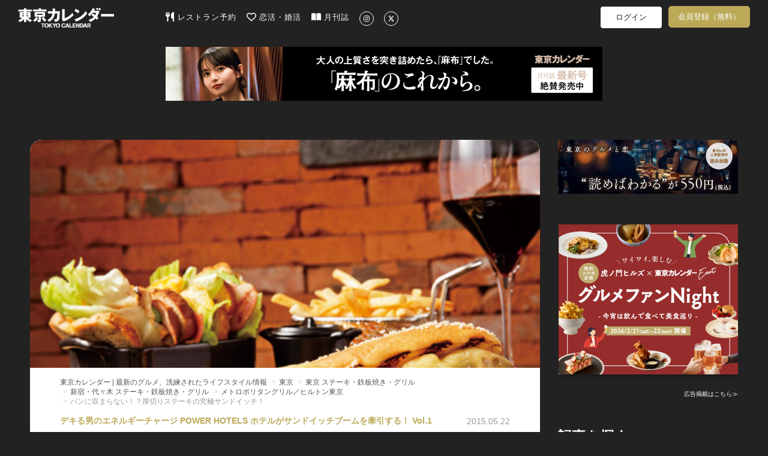

--- FILE ---
content_type: text/html; charset=utf-8
request_url: https://www.google.com/recaptcha/api2/aframe
body_size: 267
content:
<!DOCTYPE HTML><html><head><meta http-equiv="content-type" content="text/html; charset=UTF-8"></head><body><script nonce="SwA6Z-4lGOZvmyhqChyi6Q">/** Anti-fraud and anti-abuse applications only. See google.com/recaptcha */ try{var clients={'sodar':'https://pagead2.googlesyndication.com/pagead/sodar?'};window.addEventListener("message",function(a){try{if(a.source===window.parent){var b=JSON.parse(a.data);var c=clients[b['id']];if(c){var d=document.createElement('img');d.src=c+b['params']+'&rc='+(localStorage.getItem("rc::a")?sessionStorage.getItem("rc::b"):"");window.document.body.appendChild(d);sessionStorage.setItem("rc::e",parseInt(sessionStorage.getItem("rc::e")||0)+1);localStorage.setItem("rc::h",'1768968392022');}}}catch(b){}});window.parent.postMessage("_grecaptcha_ready", "*");}catch(b){}</script></body></html>